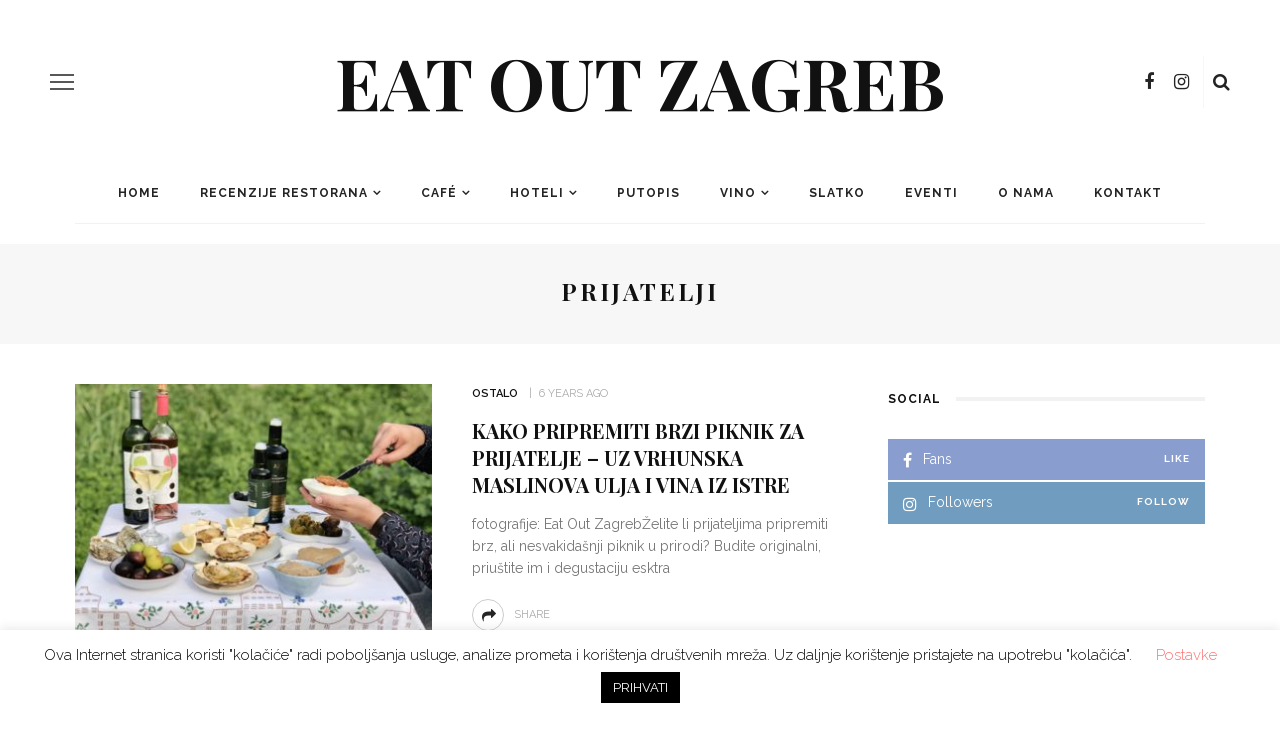

--- FILE ---
content_type: text/html; charset=UTF-8
request_url: https://www.eatoutzagreb.com/tag/prijatelji/
body_size: 12666
content:
<!DOCTYPE html>
<html lang="en-US">
<head>
	<meta charset="UTF-8"/>
	<meta http-equiv="X-UA-Compatible" content="IE=edge">
	<meta name="viewport" content="width=device-width, initial-scale=1.0">
	<link rel="profile" href="http://gmpg.org/xfn/11"/>
	<link rel="pingback" href="https://www.eatoutzagreb.com/xmlrpc.php"/>
	<meta name='robots' content='index, follow, max-image-preview:large, max-snippet:-1, max-video-preview:-1' />

	<!-- This site is optimized with the Yoast SEO plugin v23.7 - https://yoast.com/wordpress/plugins/seo/ -->
	<title>prijatelji Archives - Eat Out Zagreb</title>
	<link rel="canonical" href="https://www.eatoutzagreb.com/tag/prijatelji/" />
	<meta property="og:locale" content="en_US" />
	<meta property="og:type" content="article" />
	<meta property="og:title" content="prijatelji Archives - Eat Out Zagreb" />
	<meta property="og:url" content="https://www.eatoutzagreb.com/tag/prijatelji/" />
	<meta property="og:site_name" content="Eat Out Zagreb" />
	<meta name="twitter:card" content="summary_large_image" />
	<script type="application/ld+json" class="yoast-schema-graph">{"@context":"https://schema.org","@graph":[{"@type":"CollectionPage","@id":"https://www.eatoutzagreb.com/tag/prijatelji/","url":"https://www.eatoutzagreb.com/tag/prijatelji/","name":"prijatelji Archives - Eat Out Zagreb","isPartOf":{"@id":"https://www.eatoutzagreb.com/#website"},"primaryImageOfPage":{"@id":"https://www.eatoutzagreb.com/tag/prijatelji/#primaryimage"},"image":{"@id":"https://www.eatoutzagreb.com/tag/prijatelji/#primaryimage"},"thumbnailUrl":"https://www.eatoutzagreb.com/wp-content/uploads/2019/09/2019-09-03-04.13.50-2.jpg","breadcrumb":{"@id":"https://www.eatoutzagreb.com/tag/prijatelji/#breadcrumb"},"inLanguage":"en-US"},{"@type":"ImageObject","inLanguage":"en-US","@id":"https://www.eatoutzagreb.com/tag/prijatelji/#primaryimage","url":"https://www.eatoutzagreb.com/wp-content/uploads/2019/09/2019-09-03-04.13.50-2.jpg","contentUrl":"https://www.eatoutzagreb.com/wp-content/uploads/2019/09/2019-09-03-04.13.50-2.jpg","width":2100,"height":1459},{"@type":"BreadcrumbList","@id":"https://www.eatoutzagreb.com/tag/prijatelji/#breadcrumb","itemListElement":[{"@type":"ListItem","position":1,"name":"Home","item":"https://www.eatoutzagreb.com/"},{"@type":"ListItem","position":2,"name":"prijatelji"}]},{"@type":"WebSite","@id":"https://www.eatoutzagreb.com/#website","url":"https://www.eatoutzagreb.com/","name":"Eat Out Zagreb","description":"","publisher":{"@id":"https://www.eatoutzagreb.com/#organization"},"potentialAction":[{"@type":"SearchAction","target":{"@type":"EntryPoint","urlTemplate":"https://www.eatoutzagreb.com/?s={search_term_string}"},"query-input":{"@type":"PropertyValueSpecification","valueRequired":true,"valueName":"search_term_string"}}],"inLanguage":"en-US"},{"@type":"Organization","@id":"https://www.eatoutzagreb.com/#organization","name":"Eat Out Zagreb","url":"https://www.eatoutzagreb.com/","logo":{"@type":"ImageObject","inLanguage":"en-US","@id":"https://www.eatoutzagreb.com/#/schema/logo/image/","url":"https://www.eatoutzagreb.com/wp-content/uploads/2019/09/2019-09-12-09.29.49.jpg","contentUrl":"https://www.eatoutzagreb.com/wp-content/uploads/2019/09/2019-09-12-09.29.49.jpg","width":361,"height":361,"caption":"Eat Out Zagreb"},"image":{"@id":"https://www.eatoutzagreb.com/#/schema/logo/image/"},"sameAs":["https://www.facebook.com/eatoutzagreb/","https://www.instagram.com/eatoutzagreb/"]}]}</script>
	<!-- / Yoast SEO plugin. -->


<link rel='dns-prefetch' href='//fonts.googleapis.com' />
<link rel="alternate" type="application/rss+xml" title="Eat Out Zagreb &raquo; Feed" href="https://www.eatoutzagreb.com/feed/" />
<link rel="alternate" type="application/rss+xml" title="Eat Out Zagreb &raquo; Comments Feed" href="https://www.eatoutzagreb.com/comments/feed/" />
<link rel="alternate" type="application/rss+xml" title="Eat Out Zagreb &raquo; prijatelji Tag Feed" href="https://www.eatoutzagreb.com/tag/prijatelji/feed/" />
<script>
window._wpemojiSettings = {"baseUrl":"https:\/\/s.w.org\/images\/core\/emoji\/15.0.3\/72x72\/","ext":".png","svgUrl":"https:\/\/s.w.org\/images\/core\/emoji\/15.0.3\/svg\/","svgExt":".svg","source":{"concatemoji":"https:\/\/www.eatoutzagreb.com\/wp-includes\/js\/wp-emoji-release.min.js?ver=6.6.2"}};
/*! This file is auto-generated */
!function(i,n){var o,s,e;function c(e){try{var t={supportTests:e,timestamp:(new Date).valueOf()};sessionStorage.setItem(o,JSON.stringify(t))}catch(e){}}function p(e,t,n){e.clearRect(0,0,e.canvas.width,e.canvas.height),e.fillText(t,0,0);var t=new Uint32Array(e.getImageData(0,0,e.canvas.width,e.canvas.height).data),r=(e.clearRect(0,0,e.canvas.width,e.canvas.height),e.fillText(n,0,0),new Uint32Array(e.getImageData(0,0,e.canvas.width,e.canvas.height).data));return t.every(function(e,t){return e===r[t]})}function u(e,t,n){switch(t){case"flag":return n(e,"\ud83c\udff3\ufe0f\u200d\u26a7\ufe0f","\ud83c\udff3\ufe0f\u200b\u26a7\ufe0f")?!1:!n(e,"\ud83c\uddfa\ud83c\uddf3","\ud83c\uddfa\u200b\ud83c\uddf3")&&!n(e,"\ud83c\udff4\udb40\udc67\udb40\udc62\udb40\udc65\udb40\udc6e\udb40\udc67\udb40\udc7f","\ud83c\udff4\u200b\udb40\udc67\u200b\udb40\udc62\u200b\udb40\udc65\u200b\udb40\udc6e\u200b\udb40\udc67\u200b\udb40\udc7f");case"emoji":return!n(e,"\ud83d\udc26\u200d\u2b1b","\ud83d\udc26\u200b\u2b1b")}return!1}function f(e,t,n){var r="undefined"!=typeof WorkerGlobalScope&&self instanceof WorkerGlobalScope?new OffscreenCanvas(300,150):i.createElement("canvas"),a=r.getContext("2d",{willReadFrequently:!0}),o=(a.textBaseline="top",a.font="600 32px Arial",{});return e.forEach(function(e){o[e]=t(a,e,n)}),o}function t(e){var t=i.createElement("script");t.src=e,t.defer=!0,i.head.appendChild(t)}"undefined"!=typeof Promise&&(o="wpEmojiSettingsSupports",s=["flag","emoji"],n.supports={everything:!0,everythingExceptFlag:!0},e=new Promise(function(e){i.addEventListener("DOMContentLoaded",e,{once:!0})}),new Promise(function(t){var n=function(){try{var e=JSON.parse(sessionStorage.getItem(o));if("object"==typeof e&&"number"==typeof e.timestamp&&(new Date).valueOf()<e.timestamp+604800&&"object"==typeof e.supportTests)return e.supportTests}catch(e){}return null}();if(!n){if("undefined"!=typeof Worker&&"undefined"!=typeof OffscreenCanvas&&"undefined"!=typeof URL&&URL.createObjectURL&&"undefined"!=typeof Blob)try{var e="postMessage("+f.toString()+"("+[JSON.stringify(s),u.toString(),p.toString()].join(",")+"));",r=new Blob([e],{type:"text/javascript"}),a=new Worker(URL.createObjectURL(r),{name:"wpTestEmojiSupports"});return void(a.onmessage=function(e){c(n=e.data),a.terminate(),t(n)})}catch(e){}c(n=f(s,u,p))}t(n)}).then(function(e){for(var t in e)n.supports[t]=e[t],n.supports.everything=n.supports.everything&&n.supports[t],"flag"!==t&&(n.supports.everythingExceptFlag=n.supports.everythingExceptFlag&&n.supports[t]);n.supports.everythingExceptFlag=n.supports.everythingExceptFlag&&!n.supports.flag,n.DOMReady=!1,n.readyCallback=function(){n.DOMReady=!0}}).then(function(){return e}).then(function(){var e;n.supports.everything||(n.readyCallback(),(e=n.source||{}).concatemoji?t(e.concatemoji):e.wpemoji&&e.twemoji&&(t(e.twemoji),t(e.wpemoji)))}))}((window,document),window._wpemojiSettings);
</script>
<link rel='stylesheet' id='look_ruby_plugin_core_style-css' href='https://www.eatoutzagreb.com/wp-content/plugins/look-ruby-core/assets/core.css?ver=2.2' media='all' />
<link rel='stylesheet' id='google-font-themes-css' href='//fonts.googleapis.com/css?family=Raleway%3A400%2C600%2C700%7CPlayfair+Display%3A700&#038;font-display=swap&#038;ver=6.1' media='all' />
<style id='wp-emoji-styles-inline-css'>

	img.wp-smiley, img.emoji {
		display: inline !important;
		border: none !important;
		box-shadow: none !important;
		height: 1em !important;
		width: 1em !important;
		margin: 0 0.07em !important;
		vertical-align: -0.1em !important;
		background: none !important;
		padding: 0 !important;
	}
</style>
<link rel='stylesheet' id='wp-block-library-css' href='https://www.eatoutzagreb.com/wp-includes/css/dist/block-library/style.min.css?ver=6.6.2' media='all' />
<style id='classic-theme-styles-inline-css'>
/*! This file is auto-generated */
.wp-block-button__link{color:#fff;background-color:#32373c;border-radius:9999px;box-shadow:none;text-decoration:none;padding:calc(.667em + 2px) calc(1.333em + 2px);font-size:1.125em}.wp-block-file__button{background:#32373c;color:#fff;text-decoration:none}
</style>
<style id='global-styles-inline-css'>
:root{--wp--preset--aspect-ratio--square: 1;--wp--preset--aspect-ratio--4-3: 4/3;--wp--preset--aspect-ratio--3-4: 3/4;--wp--preset--aspect-ratio--3-2: 3/2;--wp--preset--aspect-ratio--2-3: 2/3;--wp--preset--aspect-ratio--16-9: 16/9;--wp--preset--aspect-ratio--9-16: 9/16;--wp--preset--color--black: #000000;--wp--preset--color--cyan-bluish-gray: #abb8c3;--wp--preset--color--white: #ffffff;--wp--preset--color--pale-pink: #f78da7;--wp--preset--color--vivid-red: #cf2e2e;--wp--preset--color--luminous-vivid-orange: #ff6900;--wp--preset--color--luminous-vivid-amber: #fcb900;--wp--preset--color--light-green-cyan: #7bdcb5;--wp--preset--color--vivid-green-cyan: #00d084;--wp--preset--color--pale-cyan-blue: #8ed1fc;--wp--preset--color--vivid-cyan-blue: #0693e3;--wp--preset--color--vivid-purple: #9b51e0;--wp--preset--gradient--vivid-cyan-blue-to-vivid-purple: linear-gradient(135deg,rgba(6,147,227,1) 0%,rgb(155,81,224) 100%);--wp--preset--gradient--light-green-cyan-to-vivid-green-cyan: linear-gradient(135deg,rgb(122,220,180) 0%,rgb(0,208,130) 100%);--wp--preset--gradient--luminous-vivid-amber-to-luminous-vivid-orange: linear-gradient(135deg,rgba(252,185,0,1) 0%,rgba(255,105,0,1) 100%);--wp--preset--gradient--luminous-vivid-orange-to-vivid-red: linear-gradient(135deg,rgba(255,105,0,1) 0%,rgb(207,46,46) 100%);--wp--preset--gradient--very-light-gray-to-cyan-bluish-gray: linear-gradient(135deg,rgb(238,238,238) 0%,rgb(169,184,195) 100%);--wp--preset--gradient--cool-to-warm-spectrum: linear-gradient(135deg,rgb(74,234,220) 0%,rgb(151,120,209) 20%,rgb(207,42,186) 40%,rgb(238,44,130) 60%,rgb(251,105,98) 80%,rgb(254,248,76) 100%);--wp--preset--gradient--blush-light-purple: linear-gradient(135deg,rgb(255,206,236) 0%,rgb(152,150,240) 100%);--wp--preset--gradient--blush-bordeaux: linear-gradient(135deg,rgb(254,205,165) 0%,rgb(254,45,45) 50%,rgb(107,0,62) 100%);--wp--preset--gradient--luminous-dusk: linear-gradient(135deg,rgb(255,203,112) 0%,rgb(199,81,192) 50%,rgb(65,88,208) 100%);--wp--preset--gradient--pale-ocean: linear-gradient(135deg,rgb(255,245,203) 0%,rgb(182,227,212) 50%,rgb(51,167,181) 100%);--wp--preset--gradient--electric-grass: linear-gradient(135deg,rgb(202,248,128) 0%,rgb(113,206,126) 100%);--wp--preset--gradient--midnight: linear-gradient(135deg,rgb(2,3,129) 0%,rgb(40,116,252) 100%);--wp--preset--font-size--small: 13px;--wp--preset--font-size--medium: 20px;--wp--preset--font-size--large: 36px;--wp--preset--font-size--x-large: 42px;--wp--preset--spacing--20: 0.44rem;--wp--preset--spacing--30: 0.67rem;--wp--preset--spacing--40: 1rem;--wp--preset--spacing--50: 1.5rem;--wp--preset--spacing--60: 2.25rem;--wp--preset--spacing--70: 3.38rem;--wp--preset--spacing--80: 5.06rem;--wp--preset--shadow--natural: 6px 6px 9px rgba(0, 0, 0, 0.2);--wp--preset--shadow--deep: 12px 12px 50px rgba(0, 0, 0, 0.4);--wp--preset--shadow--sharp: 6px 6px 0px rgba(0, 0, 0, 0.2);--wp--preset--shadow--outlined: 6px 6px 0px -3px rgba(255, 255, 255, 1), 6px 6px rgba(0, 0, 0, 1);--wp--preset--shadow--crisp: 6px 6px 0px rgba(0, 0, 0, 1);}:where(.is-layout-flex){gap: 0.5em;}:where(.is-layout-grid){gap: 0.5em;}body .is-layout-flex{display: flex;}.is-layout-flex{flex-wrap: wrap;align-items: center;}.is-layout-flex > :is(*, div){margin: 0;}body .is-layout-grid{display: grid;}.is-layout-grid > :is(*, div){margin: 0;}:where(.wp-block-columns.is-layout-flex){gap: 2em;}:where(.wp-block-columns.is-layout-grid){gap: 2em;}:where(.wp-block-post-template.is-layout-flex){gap: 1.25em;}:where(.wp-block-post-template.is-layout-grid){gap: 1.25em;}.has-black-color{color: var(--wp--preset--color--black) !important;}.has-cyan-bluish-gray-color{color: var(--wp--preset--color--cyan-bluish-gray) !important;}.has-white-color{color: var(--wp--preset--color--white) !important;}.has-pale-pink-color{color: var(--wp--preset--color--pale-pink) !important;}.has-vivid-red-color{color: var(--wp--preset--color--vivid-red) !important;}.has-luminous-vivid-orange-color{color: var(--wp--preset--color--luminous-vivid-orange) !important;}.has-luminous-vivid-amber-color{color: var(--wp--preset--color--luminous-vivid-amber) !important;}.has-light-green-cyan-color{color: var(--wp--preset--color--light-green-cyan) !important;}.has-vivid-green-cyan-color{color: var(--wp--preset--color--vivid-green-cyan) !important;}.has-pale-cyan-blue-color{color: var(--wp--preset--color--pale-cyan-blue) !important;}.has-vivid-cyan-blue-color{color: var(--wp--preset--color--vivid-cyan-blue) !important;}.has-vivid-purple-color{color: var(--wp--preset--color--vivid-purple) !important;}.has-black-background-color{background-color: var(--wp--preset--color--black) !important;}.has-cyan-bluish-gray-background-color{background-color: var(--wp--preset--color--cyan-bluish-gray) !important;}.has-white-background-color{background-color: var(--wp--preset--color--white) !important;}.has-pale-pink-background-color{background-color: var(--wp--preset--color--pale-pink) !important;}.has-vivid-red-background-color{background-color: var(--wp--preset--color--vivid-red) !important;}.has-luminous-vivid-orange-background-color{background-color: var(--wp--preset--color--luminous-vivid-orange) !important;}.has-luminous-vivid-amber-background-color{background-color: var(--wp--preset--color--luminous-vivid-amber) !important;}.has-light-green-cyan-background-color{background-color: var(--wp--preset--color--light-green-cyan) !important;}.has-vivid-green-cyan-background-color{background-color: var(--wp--preset--color--vivid-green-cyan) !important;}.has-pale-cyan-blue-background-color{background-color: var(--wp--preset--color--pale-cyan-blue) !important;}.has-vivid-cyan-blue-background-color{background-color: var(--wp--preset--color--vivid-cyan-blue) !important;}.has-vivid-purple-background-color{background-color: var(--wp--preset--color--vivid-purple) !important;}.has-black-border-color{border-color: var(--wp--preset--color--black) !important;}.has-cyan-bluish-gray-border-color{border-color: var(--wp--preset--color--cyan-bluish-gray) !important;}.has-white-border-color{border-color: var(--wp--preset--color--white) !important;}.has-pale-pink-border-color{border-color: var(--wp--preset--color--pale-pink) !important;}.has-vivid-red-border-color{border-color: var(--wp--preset--color--vivid-red) !important;}.has-luminous-vivid-orange-border-color{border-color: var(--wp--preset--color--luminous-vivid-orange) !important;}.has-luminous-vivid-amber-border-color{border-color: var(--wp--preset--color--luminous-vivid-amber) !important;}.has-light-green-cyan-border-color{border-color: var(--wp--preset--color--light-green-cyan) !important;}.has-vivid-green-cyan-border-color{border-color: var(--wp--preset--color--vivid-green-cyan) !important;}.has-pale-cyan-blue-border-color{border-color: var(--wp--preset--color--pale-cyan-blue) !important;}.has-vivid-cyan-blue-border-color{border-color: var(--wp--preset--color--vivid-cyan-blue) !important;}.has-vivid-purple-border-color{border-color: var(--wp--preset--color--vivid-purple) !important;}.has-vivid-cyan-blue-to-vivid-purple-gradient-background{background: var(--wp--preset--gradient--vivid-cyan-blue-to-vivid-purple) !important;}.has-light-green-cyan-to-vivid-green-cyan-gradient-background{background: var(--wp--preset--gradient--light-green-cyan-to-vivid-green-cyan) !important;}.has-luminous-vivid-amber-to-luminous-vivid-orange-gradient-background{background: var(--wp--preset--gradient--luminous-vivid-amber-to-luminous-vivid-orange) !important;}.has-luminous-vivid-orange-to-vivid-red-gradient-background{background: var(--wp--preset--gradient--luminous-vivid-orange-to-vivid-red) !important;}.has-very-light-gray-to-cyan-bluish-gray-gradient-background{background: var(--wp--preset--gradient--very-light-gray-to-cyan-bluish-gray) !important;}.has-cool-to-warm-spectrum-gradient-background{background: var(--wp--preset--gradient--cool-to-warm-spectrum) !important;}.has-blush-light-purple-gradient-background{background: var(--wp--preset--gradient--blush-light-purple) !important;}.has-blush-bordeaux-gradient-background{background: var(--wp--preset--gradient--blush-bordeaux) !important;}.has-luminous-dusk-gradient-background{background: var(--wp--preset--gradient--luminous-dusk) !important;}.has-pale-ocean-gradient-background{background: var(--wp--preset--gradient--pale-ocean) !important;}.has-electric-grass-gradient-background{background: var(--wp--preset--gradient--electric-grass) !important;}.has-midnight-gradient-background{background: var(--wp--preset--gradient--midnight) !important;}.has-small-font-size{font-size: var(--wp--preset--font-size--small) !important;}.has-medium-font-size{font-size: var(--wp--preset--font-size--medium) !important;}.has-large-font-size{font-size: var(--wp--preset--font-size--large) !important;}.has-x-large-font-size{font-size: var(--wp--preset--font-size--x-large) !important;}
:where(.wp-block-post-template.is-layout-flex){gap: 1.25em;}:where(.wp-block-post-template.is-layout-grid){gap: 1.25em;}
:where(.wp-block-columns.is-layout-flex){gap: 2em;}:where(.wp-block-columns.is-layout-grid){gap: 2em;}
:root :where(.wp-block-pullquote){font-size: 1.5em;line-height: 1.6;}
</style>
<link rel='stylesheet' id='contact-form-7-css' href='https://www.eatoutzagreb.com/wp-content/plugins/contact-form-7/includes/css/styles.css?ver=5.9.8' media='all' />
<link rel='stylesheet' id='cookie-law-info-css' href='https://www.eatoutzagreb.com/wp-content/plugins/cookie-law-info/legacy/public/css/cookie-law-info-public.css?ver=3.2.7' media='all' />
<link rel='stylesheet' id='cookie-law-info-gdpr-css' href='https://www.eatoutzagreb.com/wp-content/plugins/cookie-law-info/legacy/public/css/cookie-law-info-gdpr.css?ver=3.2.7' media='all' />
<link rel='stylesheet' id='look_ruby_external_style-css' href='https://www.eatoutzagreb.com/wp-content/themes/look/assets/external/external-style.css?ver=6.1' media='all' />
<link rel='stylesheet' id='look_ruby_main_style-css' href='https://www.eatoutzagreb.com/wp-content/themes/look/assets/css/theme-style.css?ver=6.1' media='all' />
<link rel='stylesheet' id='look_ruby_responsive_style-css' href='https://www.eatoutzagreb.com/wp-content/themes/look/assets/css/theme-responsive.css?ver=6.1' media='all' />
<style id='look_ruby_responsive_style-inline-css'>
h1, h2, h3, h4, h5, h6, .h3, .h5,.post-counter, .logo-text, .banner-content-wrap, .post-review-score,.woocommerce .price, blockquote{ font-family :Playfair Display;font-weight :700;}input, textarea, h3.comment-reply-title, .comment-title h3,.counter-element-right, .pagination-wrap{ font-family :Raleway;}.post-title.is-big-title{ font-size: 26px; }.post-title.is-medium-title{ font-size: 20px; }.post-title.is-small-title, .post-title.is-mini-title{ font-size: 15px; }.single .post-title.single-title{ font-size: 32px; }.post-excerpt { font-size: 14px; }.entry { line-height:24px;}.main-nav-inner > li > a , .header-style-2 .nav-search-outer {line-height: 60px;height: 60px;}.header-style-2 .logo-image img {max-height: 60px;height: 60px;}.post-review-score, .score-bar { background-color: #ff7171;}.entry a {
    color: #FFC30B !important;
}
</style>
<link rel='stylesheet' id='look_ruby_default_style-css' href='https://www.eatoutzagreb.com/wp-content/themes/look/style.css?ver=6.1' media='all' />
<link rel='stylesheet' id='redux-google-fonts-look_ruby_theme_options-css' href='https://fonts.googleapis.com/css?family=Raleway%3A100%2C200%2C300%2C400%2C500%2C600%2C700%2C800%2C900%2C100italic%2C200italic%2C300italic%2C400italic%2C500italic%2C600italic%2C700italic%2C800italic%2C900italic%7CPlayfair+Display%3A400%2C700%2C900%2C400italic%2C700italic%2C900italic&#038;subset=latin&#038;ver=1725351466' media='all' />
<script src="https://www.eatoutzagreb.com/wp-includes/js/jquery/jquery.min.js?ver=3.7.1" id="jquery-core-js"></script>
<script src="https://www.eatoutzagreb.com/wp-includes/js/jquery/jquery-migrate.min.js?ver=3.4.1" id="jquery-migrate-js"></script>
<script id="cookie-law-info-js-extra">
var Cli_Data = {"nn_cookie_ids":[],"cookielist":[],"non_necessary_cookies":[],"ccpaEnabled":"","ccpaRegionBased":"","ccpaBarEnabled":"","strictlyEnabled":["necessary","obligatoire"],"ccpaType":"gdpr","js_blocking":"","custom_integration":"","triggerDomRefresh":"","secure_cookies":""};
var cli_cookiebar_settings = {"animate_speed_hide":"500","animate_speed_show":"500","background":"#FFF","border":"#b1a6a6c2","border_on":"","button_1_button_colour":"#000","button_1_button_hover":"#000000","button_1_link_colour":"#fff","button_1_as_button":"1","button_1_new_win":"","button_2_button_colour":"#333","button_2_button_hover":"#292929","button_2_link_colour":"#444","button_2_as_button":"","button_2_hidebar":"","button_3_button_colour":"#000","button_3_button_hover":"#000000","button_3_link_colour":"#fff","button_3_as_button":"1","button_3_new_win":"","button_4_button_colour":"#000","button_4_button_hover":"#000000","button_4_link_colour":"#ff7171","button_4_as_button":"","button_7_button_colour":"#61a229","button_7_button_hover":"#4e8221","button_7_link_colour":"#fff","button_7_as_button":"1","button_7_new_win":"","font_family":"inherit","header_fix":"","notify_animate_hide":"1","notify_animate_show":"","notify_div_id":"#cookie-law-info-bar","notify_position_horizontal":"right","notify_position_vertical":"bottom","scroll_close":"","scroll_close_reload":"","accept_close_reload":"","reject_close_reload":"","showagain_tab":"","showagain_background":"#fff","showagain_border":"#000","showagain_div_id":"#cookie-law-info-again","showagain_x_position":"100px","text":"#000","show_once_yn":"","show_once":"10000","logging_on":"","as_popup":"","popup_overlay":"1","bar_heading_text":"","cookie_bar_as":"banner","popup_showagain_position":"bottom-right","widget_position":"left"};
var log_object = {"ajax_url":"https:\/\/www.eatoutzagreb.com\/wp-admin\/admin-ajax.php"};
</script>
<script src="https://www.eatoutzagreb.com/wp-content/plugins/cookie-law-info/legacy/public/js/cookie-law-info-public.js?ver=3.2.7" id="cookie-law-info-js"></script>
<!--[if lt IE 9]>
<script src="https://www.eatoutzagreb.com/wp-content/themes/look/assets/external/html5.js?ver=3.7.3" id="html5-js"></script>
<![endif]-->
<link rel="https://api.w.org/" href="https://www.eatoutzagreb.com/wp-json/" /><link rel="alternate" title="JSON" type="application/json" href="https://www.eatoutzagreb.com/wp-json/wp/v2/tags/230" /><link rel="EditURI" type="application/rsd+xml" title="RSD" href="https://www.eatoutzagreb.com/xmlrpc.php?rsd" />
<meta name="generator" content="WordPress 6.6.2" />

		<!-- GA Google Analytics @ https://m0n.co/ga -->
		<script async src="https://www.googletagmanager.com/gtag/js?id=G-XZBH61Y8W3"></script>
		<script>
			window.dataLayer = window.dataLayer || [];
			function gtag(){dataLayer.push(arguments);}
			gtag('js', new Date());
			gtag('config', 'G-XZBH61Y8W3');
		</script>

	<style type="text/css" title="dynamic-css" class="options-output">.header-banner-wrap{background-color:#fff;background-repeat:repeat;background-size:inherit;background-attachment:fixed;background-position:center center;}.footer-inner{background-color:#111;background-repeat:no-repeat;background-size:cover;background-attachment:fixed;background-position:center center;}body{font-family:Raleway;line-height:24px;font-weight:400;font-style:normal;color:#242424;font-size:16px;}.post-title,.product_title,.widget_recent_entries li{font-family:"Playfair Display";text-transform:uppercase;font-weight:700;font-style:normal;color:#111;}.post-cat-info{font-family:Raleway;text-transform:uppercase;font-weight:600;font-style:normal;color:#111;font-size:11px;}.post-meta-info,.share-bar-total,.block-view-more,.single-tag-wrap,.author-job,.nav-arrow,.comment-metadata time,.comment-list .reply,.edit-link{font-family:Raleway;text-transform:uppercase;font-weight:400;font-style:normal;color:#aaaaaa;font-size:11px;}.main-nav-wrap,.off-canvas-nav-wrap{font-family:Raleway;text-transform:uppercase;letter-spacing:1px;font-weight:700;font-style:normal;font-size:12px;}.top-bar-menu{font-family:Raleway;text-transform:capitalize;font-weight:400;font-style:normal;font-size:13px;}.block-title,.widget-title,section.products > h2{font-family:Raleway;text-transform:uppercase;letter-spacing:1px;font-weight:700;font-style:normal;color:#111;font-size:12px;}</style></head>
<body class="archive tag tag-prijatelji tag-230 ruby-body is-full-width is-sticky-nav is-smart-sticky is-site-smooth-display is-social-tooltip">
<div class="off-canvas-wrap is-dark-text">
	<div class="off-canvas-inner">

		<a href="#" id="ruby-off-canvas-close-btn"><i class="ruby-close-btn" aria-hidden="true"></i></a>

												<div class="social-link-info clearfix off-canvas-social-wrap"><a class="color-facebook" title="Facebook" href="https://www.facebook.com/eatoutzagreb" target="_blank"><i class="fa fa-facebook"></i></a><a class="color-instagram" title="Instagram" href="https://www.instagram.com/eatoutzagreb" target="_blank"><i class="fa fa-instagram"></i></a></div>					
		<div id="off-canvas-navigation" class="off-canvas-nav-wrap">
			<ul id="menu-main-menu" class="off-canvas-nav-inner"><li id="menu-item-2697" class="menu-item menu-item-type-post_type menu-item-object-page menu-item-home menu-item-2697"><a href="https://www.eatoutzagreb.com/">Home</a></li>
<li id="menu-item-2706" class="menu-item menu-item-type-taxonomy menu-item-object-category menu-item-has-children menu-item-2706 is-category-2"><a href="https://www.eatoutzagreb.com/category/recenzije-restorani/">Recenzije restorana</a>
<ul class="sub-menu">
	<li id="menu-item-2716" class="menu-item menu-item-type-taxonomy menu-item-object-category menu-item-2716 is-category-25"><a href="https://www.eatoutzagreb.com/category/recenzije-restorani/zagreb/">Zagreb</a></li>
	<li id="menu-item-2714" class="menu-item menu-item-type-taxonomy menu-item-object-category menu-item-2714 is-category-26"><a href="https://www.eatoutzagreb.com/category/recenzije-restorani/hrvatska/">Hrvatska</a></li>
	<li id="menu-item-2715" class="menu-item menu-item-type-taxonomy menu-item-object-category menu-item-2715 is-category-27"><a href="https://www.eatoutzagreb.com/category/recenzije-restorani/svijet/">Svijet</a></li>
</ul>
</li>
<li id="menu-item-2707" class="menu-item menu-item-type-taxonomy menu-item-object-category menu-item-has-children menu-item-2707 is-category-6"><a href="https://www.eatoutzagreb.com/category/cafe/">Café</a>
<ul class="sub-menu">
	<li id="menu-item-2720" class="menu-item menu-item-type-taxonomy menu-item-object-category menu-item-2720 is-category-28"><a href="https://www.eatoutzagreb.com/category/cafe/zagreb-caffe-bar/">Zagreb</a></li>
	<li id="menu-item-2718" class="menu-item menu-item-type-taxonomy menu-item-object-category menu-item-2718 is-category-29"><a href="https://www.eatoutzagreb.com/category/cafe/hrvatska-caffe-bar/">Hrvatska</a></li>
	<li id="menu-item-2719" class="menu-item menu-item-type-taxonomy menu-item-object-category menu-item-2719 is-category-30"><a href="https://www.eatoutzagreb.com/category/cafe/svijet-caffe-bar/">Svijet</a></li>
</ul>
</li>
<li id="menu-item-2708" class="menu-item menu-item-type-taxonomy menu-item-object-category menu-item-has-children menu-item-2708 is-category-3"><a href="https://www.eatoutzagreb.com/category/hoteli/">Hoteli</a>
<ul class="sub-menu">
	<li id="menu-item-2723" class="menu-item menu-item-type-taxonomy menu-item-object-category menu-item-2723 is-category-31"><a href="https://www.eatoutzagreb.com/category/hoteli/zagreb-hoteli/">Zagreb</a></li>
	<li id="menu-item-2721" class="menu-item menu-item-type-taxonomy menu-item-object-category menu-item-2721 is-category-32"><a href="https://www.eatoutzagreb.com/category/hoteli/hrvatska-hoteli/">Hrvatska</a></li>
	<li id="menu-item-2722" class="menu-item menu-item-type-taxonomy menu-item-object-category menu-item-2722 is-category-33"><a href="https://www.eatoutzagreb.com/category/hoteli/svijet-hoteli/">Svijet</a></li>
</ul>
</li>
<li id="menu-item-20548" class="menu-item menu-item-type-taxonomy menu-item-object-category menu-item-20548 is-category-1959"><a href="https://www.eatoutzagreb.com/category/putopis/">Putopis</a></li>
<li id="menu-item-2709" class="menu-item menu-item-type-taxonomy menu-item-object-category menu-item-has-children menu-item-2709 is-category-4"><a href="https://www.eatoutzagreb.com/category/vino/">Vino</a>
<ul class="sub-menu">
	<li id="menu-item-2726" class="menu-item menu-item-type-taxonomy menu-item-object-category menu-item-2726 is-category-36"><a href="https://www.eatoutzagreb.com/category/vino/domace/">Domaće</a></li>
	<li id="menu-item-2727" class="menu-item menu-item-type-taxonomy menu-item-object-category menu-item-2727 is-category-37"><a href="https://www.eatoutzagreb.com/category/vino/inozemno-vino/">Inozemno</a></li>
</ul>
</li>
<li id="menu-item-4779" class="menu-item menu-item-type-taxonomy menu-item-object-category menu-item-4779 is-category-553"><a href="https://www.eatoutzagreb.com/category/slatko/">Slatko</a></li>
<li id="menu-item-4778" class="menu-item menu-item-type-taxonomy menu-item-object-category menu-item-4778 is-category-554"><a href="https://www.eatoutzagreb.com/category/eventi/">Eventi</a></li>
<li id="menu-item-2737" class="menu-item menu-item-type-post_type menu-item-object-page menu-item-2737"><a href="https://www.eatoutzagreb.com/o-nama/">O nama</a></li>
<li id="menu-item-2712" class="menu-item menu-item-type-post_type menu-item-object-page menu-item-2712"><a href="https://www.eatoutzagreb.com/kontakt/">Kontakt</a></li>
</ul>		</div>

					<div class="off-canvas-widget-section-wrap sidebar-wrap">
				<div class="sidebar-inner">
											<section id="search-3" class="widget widget_search"><form  method="get" action="https://www.eatoutzagreb.com/">
	<div class="ruby-search">
		<span class="ruby-search-input"><input type="text" class="field" placeholder="Search and hit enter" value="" name="s" title="Search for:"/></span>
		<span class="ruby-search-submit"><input type="submit" value="" /><i class="fa-rb fa-search"></i></span>
	</div>
</form>
</section><section id="categories-3" class="widget widget_categories"><div class="widget-title block-title"><h3>Categories</h3></div>
			<ul>
					<li class="cat-item cat-item-6"><a href="https://www.eatoutzagreb.com/category/cafe/">Café</a>
</li>
	<li class="cat-item cat-item-36"><a href="https://www.eatoutzagreb.com/category/vino/domace/">Domaće</a>
</li>
	<li class="cat-item cat-item-34"><a href="https://www.eatoutzagreb.com/category/pivo/domaca/">Domaće</a>
</li>
	<li class="cat-item cat-item-804"><a href="https://www.eatoutzagreb.com/category/dostava/">Dostava</a>
</li>
	<li class="cat-item cat-item-554"><a href="https://www.eatoutzagreb.com/category/eventi/">Eventi</a>
</li>
	<li class="cat-item cat-item-3"><a href="https://www.eatoutzagreb.com/category/hoteli/">Hoteli</a>
</li>
	<li class="cat-item cat-item-29"><a href="https://www.eatoutzagreb.com/category/cafe/hrvatska-caffe-bar/">Hrvatska</a>
</li>
	<li class="cat-item cat-item-26"><a href="https://www.eatoutzagreb.com/category/recenzije-restorani/hrvatska/">Hrvatska</a>
</li>
	<li class="cat-item cat-item-32"><a href="https://www.eatoutzagreb.com/category/hoteli/hrvatska-hoteli/">Hrvatska</a>
</li>
	<li class="cat-item cat-item-35"><a href="https://www.eatoutzagreb.com/category/pivo/inozemno/">Inozemno</a>
</li>
	<li class="cat-item cat-item-37"><a href="https://www.eatoutzagreb.com/category/vino/inozemno-vino/">Inozemno</a>
</li>
	<li class="cat-item cat-item-24"><a href="https://www.eatoutzagreb.com/category/ostalo/">Ostalo</a>
</li>
	<li class="cat-item cat-item-5"><a href="https://www.eatoutzagreb.com/category/pivo/">Pivo</a>
</li>
	<li class="cat-item cat-item-1959"><a href="https://www.eatoutzagreb.com/category/putopis/">Putopis</a>
</li>
	<li class="cat-item cat-item-2"><a href="https://www.eatoutzagreb.com/category/recenzije-restorani/">Recenzije restorana</a>
</li>
	<li class="cat-item cat-item-553"><a href="https://www.eatoutzagreb.com/category/slatko/">Slatko</a>
</li>
	<li class="cat-item cat-item-30"><a href="https://www.eatoutzagreb.com/category/cafe/svijet-caffe-bar/">Svijet</a>
</li>
	<li class="cat-item cat-item-27"><a href="https://www.eatoutzagreb.com/category/recenzije-restorani/svijet/">Svijet</a>
</li>
	<li class="cat-item cat-item-4"><a href="https://www.eatoutzagreb.com/category/vino/">Vino</a>
</li>
	<li class="cat-item cat-item-28"><a href="https://www.eatoutzagreb.com/category/cafe/zagreb-caffe-bar/">Zagreb</a>
</li>
	<li class="cat-item cat-item-25"><a href="https://www.eatoutzagreb.com/category/recenzije-restorani/zagreb/">Zagreb</a>
</li>
	<li class="cat-item cat-item-31"><a href="https://www.eatoutzagreb.com/category/hoteli/zagreb-hoteli/">Zagreb</a>
</li>
			</ul>

			</section>									</div>
			</div>
			</div>
</div><div class="main-site-outer">
	<div class="header-outer header-style-1">
	<div class="top-bar-wrap clearfix">
	<div class="ruby-container">
		<div class="top-bar-inner clearfix">
			<div class="top-bar-menu">
						</div>
			<div class="top-bar-right">
															</div>
		</div>
	</div>
</div>
	
				<div class="header-wrap">
			
<div class="header-banner-wrap clearfix">
			<div class="off-canvas-btn-wrap">
	<div class="off-canvas-btn">
		<a href="#" class="ruby-trigger" title="off canvas button">
			<span class="icon-wrap"></span>
		</a>
	</div>
</div>
		<div class="header-social-wrap">
			<div class="social-link-info clearfix header-social-inner"><a class="color-facebook" title="Facebook" href="https://www.facebook.com/eatoutzagreb" target="_blank"><i class="fa fa-facebook"></i></a><a class="color-instagram" title="Instagram" href="https://www.instagram.com/eatoutzagreb" target="_blank"><i class="fa fa-instagram"></i></a></div>				<div class="banner-search-wrap">
<a href="#" id="ruby-banner-search" data-mfp-src="#ruby-banner-search-form" data-effect="mpf-ruby-effect" title="search" class="banner-search-icon">
	<i class="fa-rb fa-search"></i>
</a>
</div>	</div>
	<div class="header-logo-wrap"  itemscope  itemtype="https://schema.org/Organization" ><div class="logo-text-wrap"><strong class="logo-text"><a href="https://www.eatoutzagreb.com/">Eat Out Zagreb</a></strong></div></div></div>
<div class="header-nav-wrap clearfix">
	<div class="header-nav-inner">
		<div class="ruby-container">
			<div class="header-nav-holder clearfix">
				<div class="off-canvas-btn-wrap">
	<div class="off-canvas-btn">
		<a href="#" class="ruby-trigger" title="off canvas button">
			<span class="icon-wrap"></span>
		</a>
	</div>
</div>
				<nav id="navigation" class="main-nav-wrap"  role="navigation"  itemscope  itemtype="https://schema.org/SiteNavigationElement" >
					<ul id="main-navigation" class="main-nav-inner"><li class="menu-item menu-item-type-post_type menu-item-object-page menu-item-home menu-item-2697"><a href="https://www.eatoutzagreb.com/">Home</a></li><li class="menu-item menu-item-type-taxonomy menu-item-object-category menu-item-has-children menu-item-2706 is-category-2"><a href="https://www.eatoutzagreb.com/category/recenzije-restorani/">Recenzije restorana</a><div class="sub-menu-wrap is-sub-menu"><ul class="sub-menu-inner">	<li class="menu-item menu-item-type-taxonomy menu-item-object-category menu-item-2716 is-category-25"><a href="https://www.eatoutzagreb.com/category/recenzije-restorani/zagreb/">Zagreb</a></li>	<li class="menu-item menu-item-type-taxonomy menu-item-object-category menu-item-2714 is-category-26"><a href="https://www.eatoutzagreb.com/category/recenzije-restorani/hrvatska/">Hrvatska</a></li>	<li class="menu-item menu-item-type-taxonomy menu-item-object-category menu-item-2715 is-category-27"><a href="https://www.eatoutzagreb.com/category/recenzije-restorani/svijet/">Svijet</a></li></ul></div></li><li class="menu-item menu-item-type-taxonomy menu-item-object-category menu-item-has-children menu-item-2707 is-category-6"><a href="https://www.eatoutzagreb.com/category/cafe/">Café</a><div class="sub-menu-wrap is-sub-menu"><ul class="sub-menu-inner">	<li class="menu-item menu-item-type-taxonomy menu-item-object-category menu-item-2720 is-category-28"><a href="https://www.eatoutzagreb.com/category/cafe/zagreb-caffe-bar/">Zagreb</a></li>	<li class="menu-item menu-item-type-taxonomy menu-item-object-category menu-item-2718 is-category-29"><a href="https://www.eatoutzagreb.com/category/cafe/hrvatska-caffe-bar/">Hrvatska</a></li>	<li class="menu-item menu-item-type-taxonomy menu-item-object-category menu-item-2719 is-category-30"><a href="https://www.eatoutzagreb.com/category/cafe/svijet-caffe-bar/">Svijet</a></li></ul></div></li><li class="menu-item menu-item-type-taxonomy menu-item-object-category menu-item-has-children menu-item-2708 is-category-3"><a href="https://www.eatoutzagreb.com/category/hoteli/">Hoteli</a><div class="sub-menu-wrap is-sub-menu"><ul class="sub-menu-inner">	<li class="menu-item menu-item-type-taxonomy menu-item-object-category menu-item-2723 is-category-31"><a href="https://www.eatoutzagreb.com/category/hoteli/zagreb-hoteli/">Zagreb</a></li>	<li class="menu-item menu-item-type-taxonomy menu-item-object-category menu-item-2721 is-category-32"><a href="https://www.eatoutzagreb.com/category/hoteli/hrvatska-hoteli/">Hrvatska</a></li>	<li class="menu-item menu-item-type-taxonomy menu-item-object-category menu-item-2722 is-category-33"><a href="https://www.eatoutzagreb.com/category/hoteli/svijet-hoteli/">Svijet</a></li></ul></div></li><li class="menu-item menu-item-type-taxonomy menu-item-object-category menu-item-20548 is-category-1959"><a href="https://www.eatoutzagreb.com/category/putopis/">Putopis</a></li><li class="menu-item menu-item-type-taxonomy menu-item-object-category menu-item-has-children menu-item-2709 is-category-4"><a href="https://www.eatoutzagreb.com/category/vino/">Vino</a><div class="sub-menu-wrap is-sub-menu"><ul class="sub-menu-inner">	<li class="menu-item menu-item-type-taxonomy menu-item-object-category menu-item-2726 is-category-36"><a href="https://www.eatoutzagreb.com/category/vino/domace/">Domaće</a></li>	<li class="menu-item menu-item-type-taxonomy menu-item-object-category menu-item-2727 is-category-37"><a href="https://www.eatoutzagreb.com/category/vino/inozemno-vino/">Inozemno</a></li></ul></div></li><li class="menu-item menu-item-type-taxonomy menu-item-object-category menu-item-4779 is-category-553"><a href="https://www.eatoutzagreb.com/category/slatko/">Slatko</a></li><li class="menu-item menu-item-type-taxonomy menu-item-object-category menu-item-4778 is-category-554"><a href="https://www.eatoutzagreb.com/category/eventi/">Eventi</a></li><li class="menu-item menu-item-type-post_type menu-item-object-page menu-item-2737"><a href="https://www.eatoutzagreb.com/o-nama/">O nama</a></li><li class="menu-item menu-item-type-post_type menu-item-object-page menu-item-2712"><a href="https://www.eatoutzagreb.com/kontakt/">Kontakt</a></li></ul>				</nav>
				<div class="header-logo-mobile-wrap"><div class="logo-text-mobile-wrap"><strong class="logo-text"><a href="https://www.eatoutzagreb.com/">Eat Out Zagreb</a></strong></div></div>				<div class="nav-search-wrap">
	<a href="#" id="ruby-nav-search" data-mfp-src="#ruby-banner-search-form" data-effect="mpf-ruby-effect" title="search" class="banner-search-icon">
		<i class="fa-rb fa-search"></i>
	</a>
</div>			</div>
		</div>
	</div>
</div>
		</div>
		
	
	<div id="ruby-banner-search-form" class="banner-search-form-wrap mfp-hide mfp-animation">
		<div class="banner-search-form-inner">
			<form  method="get" action="https://www.eatoutzagreb.com/">
	<div class="ruby-search">
		<span class="ruby-search-input"><input type="text" class="field" placeholder="Search and hit enter" value="" name="s" title="Search for:"/></span>
		<span class="ruby-search-submit"><input type="submit" value="" /><i class="fa-rb fa-search"></i></span>
	</div>
</form>
		</div>
	</div>

</div>
	<div class="main-site-wrap">
		<div class="main-site-mask"></div>
		<div id="ruby-site-content" class="main-site-content-wrap clearfix">

<div class="archive-page-header"><div class="archive-title-wrap"><h1 class="archive-title post-title">prijatelji</h1></div></div><div class="ruby-page-wrap ruby-section row blog-wrap is-layout_list no-big-first is-sidebar-right ruby-container"><div class="ruby-content-wrap blog-inner col-sm-8 col-xs-12 content-with-sidebar clearfix"><div class="blog-listing-wrap"><div class="blog-content-wrap row"><article itemscope itemtype="https://schema.org/Article" class="post-wrap post-list row row-eq-height ruby-animated-image ruby-fade post-3743 post type-post status-publish format-standard has-post-thumbnail hentry category-ostalo tag-druzenje tag-hrvatska tag-istra tag-jakobove tag-kapice tag-lakovic tag-maslinovo tag-piknik tag-pilato tag-prijatelji tag-riba tag-skoljke tag-tuna tag-ulje tag-vino tag-vizinada tag-zagreb">
			<div class="is-left-col col-sm-6 col-xs-4">
			<div class="post-thumb-outer">
				<div class=" post-thumb is-image ruby-holder"><a href="https://www.eatoutzagreb.com/ostalo/kako-pripremiti-brzi-piknik-za-prijatelje-kao-mi-uz-vrhunska-maslinova-ulja-i-vina-iz-istre/" title="Kako pripremiti brzi piknik za prijatelje &#8211; uz vrhunska maslinova ulja i vina iz Istre" rel="bookmark"><span class="thumbnail-resize"><img width="360" height="250" src="https://www.eatoutzagreb.com/wp-content/uploads/2019/09/2019-09-03-04.13.50-2-360x250.jpg" class="attachment-look_ruby_360_250 size-look_ruby_360_250 wp-post-image" alt="" decoding="async" srcset="https://www.eatoutzagreb.com/wp-content/uploads/2019/09/2019-09-03-04.13.50-2-360x250.jpg 360w, https://www.eatoutzagreb.com/wp-content/uploads/2019/09/2019-09-03-04.13.50-2-300x208.jpg 300w, https://www.eatoutzagreb.com/wp-content/uploads/2019/09/2019-09-03-04.13.50-2-768x534.jpg 768w, https://www.eatoutzagreb.com/wp-content/uploads/2019/09/2019-09-03-04.13.50-2-1024x711.jpg 1024w" sizes="(max-width: 360px) 100vw, 360px" /></span></a></div>											</div>
		</div>
		<div class="is-right-col col-sm-6 col-xs-8">
		<div class="is-table">
			<div class="is-cell is-middle">
				<div class="post-header">
					<div class="post-header-meta">
						<div class="post-cat-info is-relative"><a class="cat-info-el is-cat-24" href="https://www.eatoutzagreb.com/category/ostalo/" rel="category tag">Ostalo</a></div>						<div class="post-meta-info"><span class="meta-info-el meta-info-date">
					<span class="meta-date">6 years ago</span>
	</span>

</div>					</div>
					<header class="entry-header">
						<h3 class="post-title is-medium-title" itemprop="headline"><a href="https://www.eatoutzagreb.com/ostalo/kako-pripremiti-brzi-piknik-za-prijatelje-kao-mi-uz-vrhunska-maslinova-ulja-i-vina-iz-istre/" title="Kako pripremiti brzi piknik za prijatelje &#8211; uz vrhunska maslinova ulja i vina iz Istre">Kako pripremiti brzi piknik za prijatelje &#8211; uz vrhunska maslinova ulja i vina iz Istre</a></h3>					</header>
				</div>
				<div class="post-excerpt"><p>fotografije: Eat Out ZagrebŽelite li prijateljima pripremiti brz, ali nesvakidašnji piknik u prirodi? Budite originalni, priuštite im i degustaciju esktra</p>
</div>				<footer class="article-footer">
																<div class="post-share-bar  clearfix"><div class="post-share-bar-inner"><a class="share-bar-el icon-facebook" href="https://www.facebook.com/sharer.php?u=https%3A%2F%2Fwww.eatoutzagreb.com%2Fostalo%2Fkako-pripremiti-brzi-piknik-za-prijatelje-kao-mi-uz-vrhunska-maslinova-ulja-i-vina-iz-istre%2F" onclick="window.open(this.href, 'mywin','left=50,top=50,width=600,height=350,toolbar=0'); return false;"><i class="fa fa-facebook color-facebook"></i></a><a class="share-bar-el icon-twitter" href="https://twitter.com/intent/tweet?text=Kako+pripremiti+brzi+piknik+za+prijatelje+%E2%80%93+uz+vrhunska+maslinova+ulja+i+vina+iz+Istre&amp;url=https%3A%2F%2Fwww.eatoutzagreb.com%2Fostalo%2Fkako-pripremiti-brzi-piknik-za-prijatelje-kao-mi-uz-vrhunska-maslinova-ulja-i-vina-iz-istre%2F&amp;via=Eat+Out+Zagreb"><i class="fa fa-twitter color-twitter"></i><script>!function(d,s,id){var js,fjs=d.getElementsByTagName(s)[0];if(!d.getElementById(id)){js=d.createElement(s);js.id=id;js.src="//platform.twitter.com/widgets.js";fjs.parentNode.insertBefore(js,fjs);}}(document,"script","twitter-wjs");</script></a><a class="share-bar-el icon-email" href="mailto:?subject=Kako pripremiti brzi piknik za prijatelje &#8211; uz vrhunska maslinova ulja i vina iz Istre&amp;BODY=I found this article interesting and thought of sharing it with you. Check it out:https%3A%2F%2Fwww.eatoutzagreb.com%2Fostalo%2Fkako-pripremiti-brzi-piknik-za-prijatelje-kao-mi-uz-vrhunska-maslinova-ulja-i-vina-iz-istre%2F"><i class="fa fa-envelope-o"></i></a><a class="share-bar-el icon-whatsapp" href="whatsapp://send?text=Kako pripremiti brzi piknik za prijatelje &#8211; uz vrhunska maslinova ulja i vina iz Istre - https://www.eatoutzagreb.com/ostalo/kako-pripremiti-brzi-piknik-za-prijatelje-kao-mi-uz-vrhunska-maslinova-ulja-i-vina-iz-istre/" ><i class="fa fa-whatsapp"></i></a></div><span class="share-bar-total">share</span></div>									</footer>
				<aside class="post-meta hidden">
	<meta itemprop="mainEntityOfPage" content="https://www.eatoutzagreb.com/ostalo/kako-pripremiti-brzi-piknik-za-prijatelje-kao-mi-uz-vrhunska-maslinova-ulja-i-vina-iz-istre/">
	<span class="vcard author" itemprop="author" content="eatoutzagreb"><span class="fn">eatoutzagreb</span></span>
	<time class="date published entry-date" datetime="2019-09-04T11:42:18+00:00" content="2019-09-04T11:42:18+00:00" itemprop="datePublished">04/09/2019</time>
	<meta class="updated" itemprop="dateModified" content="2019-09-04T11:42:20+00:00">
	<span itemprop="publisher" itemscope itemtype="https://schema.org/Organization">
		<meta itemprop="name" content="Eat Out Zagreb">
		<span itemprop="logo" itemscope itemtype="https://schema.org/ImageObject">
		<meta itemprop="url" content="">
		</span>
	</span>
		<span itemprop="image" itemscope itemtype="https://schema.org/ImageObject">
		<meta itemprop="url" content="https://www.eatoutzagreb.com/wp-content/uploads/2019/09/2019-09-03-04.13.50-2.jpg">
		<meta itemprop="width" content="2100">
		<meta itemprop="height" content="1459">
	</span>
	</aside>
			</div>
		</div>
	</div>
</article></div></div><div class="clearfix"></div></div><aside id="sidebar" class="sidebar-wrap ruby-sidebar-sticky col-sm-4 col-xs-12 clearfix"  role="complementary"  itemscope  itemtype="https://schema.org/WPSideBar" ><div class="sidebar-inner"><section id="look_ruby_sb_social_counter_widget-1" class="widget sb-widget-social-counter"><div class="widget-title block-title"><h3>social</h3></div>			<div class="sb-social-counter social-counter-wrap">

									<div class="counter-element bg-facebook">
						<a target="_blank" href="https://facebook.com/eatoutzagreb" class="facebook" title="Facebook">
						<span class="counter-element-left">
							<i class="fa fa-facebook"></i>
														<span class="text-count">fans</span>
						</span>
							<span class="counter-element-right">like</span>
						</a>
					</div>
									<div class="counter-element bg-instagram">
						<a target="_blank" href="" title="Instagram">
						<span class="counter-element-left">
						<i class="fa fa-instagram"></i>
												<span class="text-count">followers</span>
						</span>
							<span class="counter-element-right">follow</span>
						</a>
					</div>

				
			</div>

			</section></div></aside></div></div>

<footer id="footer" class="footer-wrap is-light-text"  itemscope  itemtype="https://schema.org/WPFooter" >
	<div class="top-footer-wrap">
	<div class="top-footer-inner">
			</div>
</div>
	<div class="footer-inner">
			<div class="column-footer-wrap">
		<div class="ruby-container row">
			<div class="column-footer-inner">
				<div class="sidebar-footer sidebar-wrap col-sm-4 col-xs-12" role="complementary">
					<section id="categories-4" class="widget widget_categories"><div class="widget-title block-title"><h3>CATEGORIES</h3></div>
			<ul>
					<li class="cat-item cat-item-6"><a href="https://www.eatoutzagreb.com/category/cafe/">Café<span class="number-post-count">15</span></a>
<ul class='children'>
	<li class="cat-item cat-item-29"><a href="https://www.eatoutzagreb.com/category/cafe/hrvatska-caffe-bar/">Hrvatska<span class="number-post-count">1</span></a>
</li>
	<li class="cat-item cat-item-30"><a href="https://www.eatoutzagreb.com/category/cafe/svijet-caffe-bar/">Svijet<span class="number-post-count">1</span></a>
</li>
	<li class="cat-item cat-item-28"><a href="https://www.eatoutzagreb.com/category/cafe/zagreb-caffe-bar/">Zagreb<span class="number-post-count">2</span></a>
</li>
</ul>
</li>
	<li class="cat-item cat-item-804"><a href="https://www.eatoutzagreb.com/category/dostava/">Dostava<span class="number-post-count">1</span></a>
</li>
	<li class="cat-item cat-item-554"><a href="https://www.eatoutzagreb.com/category/eventi/">Eventi<span class="number-post-count">87</span></a>
</li>
	<li class="cat-item cat-item-3"><a href="https://www.eatoutzagreb.com/category/hoteli/">Hoteli<span class="number-post-count">35</span></a>
<ul class='children'>
	<li class="cat-item cat-item-32"><a href="https://www.eatoutzagreb.com/category/hoteli/hrvatska-hoteli/">Hrvatska<span class="number-post-count">11</span></a>
</li>
	<li class="cat-item cat-item-31"><a href="https://www.eatoutzagreb.com/category/hoteli/zagreb-hoteli/">Zagreb<span class="number-post-count">12</span></a>
</li>
</ul>
</li>
	<li class="cat-item cat-item-24"><a href="https://www.eatoutzagreb.com/category/ostalo/">Ostalo<span class="number-post-count">120</span></a>
</li>
	<li class="cat-item cat-item-5"><a href="https://www.eatoutzagreb.com/category/pivo/">Pivo<span class="number-post-count">3</span></a>
<ul class='children'>
	<li class="cat-item cat-item-34"><a href="https://www.eatoutzagreb.com/category/pivo/domaca/">Domaće<span class="number-post-count">1</span></a>
</li>
	<li class="cat-item cat-item-35"><a href="https://www.eatoutzagreb.com/category/pivo/inozemno/">Inozemno<span class="number-post-count">1</span></a>
</li>
</ul>
</li>
	<li class="cat-item cat-item-1959"><a href="https://www.eatoutzagreb.com/category/putopis/">Putopis<span class="number-post-count">25</span></a>
</li>
	<li class="cat-item cat-item-2"><a href="https://www.eatoutzagreb.com/category/recenzije-restorani/">Recenzije restorana<span class="number-post-count">179</span></a>
<ul class='children'>
	<li class="cat-item cat-item-26"><a href="https://www.eatoutzagreb.com/category/recenzije-restorani/hrvatska/">Hrvatska<span class="number-post-count">28</span></a>
</li>
	<li class="cat-item cat-item-27"><a href="https://www.eatoutzagreb.com/category/recenzije-restorani/svijet/">Svijet<span class="number-post-count">8</span></a>
</li>
	<li class="cat-item cat-item-25"><a href="https://www.eatoutzagreb.com/category/recenzije-restorani/zagreb/">Zagreb<span class="number-post-count">114</span></a>
</li>
</ul>
</li>
	<li class="cat-item cat-item-553"><a href="https://www.eatoutzagreb.com/category/slatko/">Slatko<span class="number-post-count">23</span></a>
</li>
	<li class="cat-item cat-item-4"><a href="https://www.eatoutzagreb.com/category/vino/">Vino<span class="number-post-count">77</span></a>
<ul class='children'>
	<li class="cat-item cat-item-36"><a href="https://www.eatoutzagreb.com/category/vino/domace/">Domaće<span class="number-post-count">49</span></a>
</li>
	<li class="cat-item cat-item-37"><a href="https://www.eatoutzagreb.com/category/vino/inozemno-vino/">Inozemno<span class="number-post-count">4</span></a>
</li>
</ul>
</li>
			</ul>

			</section><section id="search-4" class="widget widget_search"><form  method="get" action="https://www.eatoutzagreb.com/">
	<div class="ruby-search">
		<span class="ruby-search-input"><input type="text" class="field" placeholder="Search and hit enter" value="" name="s" title="Search for:"/></span>
		<span class="ruby-search-submit"><input type="submit" value="" /><i class="fa-rb fa-search"></i></span>
	</div>
</form>
</section>				</div>
				<div class="sidebar-footer sidebar-wrap col-sm-4 col-xs-12" role="complementary">
									</div>
				<div class="sidebar-footer sidebar-wrap col-sm-4 col-xs-12" role="complementary">
					<section id="look_ruby_sb_instagram_widget-1" class="widget sb-instagram-widget"><div class="widget-title block-title"><h3>instagram</h3></div> <div class="ruby-error">Configuration error or no pictures...</div></section>				</div>
			</div>
		</div>
	</div>
		<div class="footer-social-bar-wrap">
	<div class="ruby-container">
					<div class="footer-social-bar-inner">
										<div class="social-link-info clearfix footer-social-wrap"><a class="color-facebook" title="Facebook" href="https://www.facebook.com/eatoutzagreb" target="_blank"><i class="fa fa-facebook"></i></a><a class="color-instagram" title="Instagram" href="https://www.instagram.com/eatoutzagreb" target="_blank"><i class="fa fa-instagram"></i></a></div>						</div>
					</div>
</div>	</div>
</footer></div>
</div>
<!--googleoff: all--><div id="cookie-law-info-bar" data-nosnippet="true"><span>Ova Internet stranica koristi "kolačiće" radi poboljšanja usluge, analize prometa i korištenja društvenih mreža. Uz daljnje korištenje pristajete na upotrebu "kolačića". <a role='button' class="cli_settings_button" style="margin:5px 20px 5px 20px">Postavke</a><a role='button' data-cli_action="accept" id="cookie_action_close_header" class="medium cli-plugin-button cli-plugin-main-button cookie_action_close_header cli_action_button wt-cli-accept-btn" style="margin:5px">PRIHVATI</a></span></div><div id="cookie-law-info-again" data-nosnippet="true"><span id="cookie_hdr_showagain">Privacy &amp; Cookies Policy</span></div><div class="cli-modal" data-nosnippet="true" id="cliSettingsPopup" tabindex="-1" role="dialog" aria-labelledby="cliSettingsPopup" aria-hidden="true">
  <div class="cli-modal-dialog" role="document">
	<div class="cli-modal-content cli-bar-popup">
		  <button type="button" class="cli-modal-close" id="cliModalClose">
			<svg class="" viewBox="0 0 24 24"><path d="M19 6.41l-1.41-1.41-5.59 5.59-5.59-5.59-1.41 1.41 5.59 5.59-5.59 5.59 1.41 1.41 5.59-5.59 5.59 5.59 1.41-1.41-5.59-5.59z"></path><path d="M0 0h24v24h-24z" fill="none"></path></svg>
			<span class="wt-cli-sr-only">Close</span>
		  </button>
		  <div class="cli-modal-body">
			<div class="cli-container-fluid cli-tab-container">
	<div class="cli-row">
		<div class="cli-col-12 cli-align-items-stretch cli-px-0">
			<div class="cli-privacy-overview">
				<h4>Privacy Overview</h4>				<div class="cli-privacy-content">
					<div class="cli-privacy-content-text">This website uses cookies to improve your experience while you navigate through the website. Out of these cookies, the cookies that are categorized as necessary are stored on your browser as they are as essential for the working of basic functionalities of the website. We also use third-party cookies that help us analyze and understand how you use this website. These cookies will be stored in your browser only with your consent. You also have the option to opt-out of these cookies. But opting out of some of these cookies may have an effect on your browsing experience.</div>
				</div>
				<a class="cli-privacy-readmore" aria-label="Show more" role="button" data-readmore-text="Show more" data-readless-text="Show less"></a>			</div>
		</div>
		<div class="cli-col-12 cli-align-items-stretch cli-px-0 cli-tab-section-container">
												<div class="cli-tab-section">
						<div class="cli-tab-header">
							<a role="button" tabindex="0" class="cli-nav-link cli-settings-mobile" data-target="necessary" data-toggle="cli-toggle-tab">
								Necessary							</a>
															<div class="wt-cli-necessary-checkbox">
									<input type="checkbox" class="cli-user-preference-checkbox"  id="wt-cli-checkbox-necessary" data-id="checkbox-necessary" checked="checked"  />
									<label class="form-check-label" for="wt-cli-checkbox-necessary">Necessary</label>
								</div>
								<span class="cli-necessary-caption">Always Enabled</span>
													</div>
						<div class="cli-tab-content">
							<div class="cli-tab-pane cli-fade" data-id="necessary">
								<div class="wt-cli-cookie-description">
									Necessary cookies are absolutely essential for the website to function properly. This category only includes cookies that ensures basic functionalities and security features of the website. These cookies do not store any personal information.								</div>
							</div>
						</div>
					</div>
																		</div>
	</div>
</div>
		  </div>
		  <div class="cli-modal-footer">
			<div class="wt-cli-element cli-container-fluid cli-tab-container">
				<div class="cli-row">
					<div class="cli-col-12 cli-align-items-stretch cli-px-0">
						<div class="cli-tab-footer wt-cli-privacy-overview-actions">
						
															<a id="wt-cli-privacy-save-btn" role="button" tabindex="0" data-cli-action="accept" class="wt-cli-privacy-btn cli_setting_save_button wt-cli-privacy-accept-btn cli-btn">SAVE &amp; ACCEPT</a>
													</div>
						
					</div>
				</div>
			</div>
		</div>
	</div>
  </div>
</div>
<div class="cli-modal-backdrop cli-fade cli-settings-overlay"></div>
<div class="cli-modal-backdrop cli-fade cli-popupbar-overlay"></div>
<!--googleon: all--><script src="https://www.eatoutzagreb.com/wp-content/plugins/look-ruby-core/assets/core.js?ver=2.2" id="look_ruby_plugin_core_scripts-js"></script>
<script src="https://www.eatoutzagreb.com/wp-includes/js/dist/hooks.min.js?ver=2810c76e705dd1a53b18" id="wp-hooks-js"></script>
<script src="https://www.eatoutzagreb.com/wp-includes/js/dist/i18n.min.js?ver=5e580eb46a90c2b997e6" id="wp-i18n-js"></script>
<script id="wp-i18n-js-after">
wp.i18n.setLocaleData( { 'text direction\u0004ltr': [ 'ltr' ] } );
</script>
<script src="https://www.eatoutzagreb.com/wp-content/plugins/contact-form-7/includes/swv/js/index.js?ver=5.9.8" id="swv-js"></script>
<script id="contact-form-7-js-extra">
var wpcf7 = {"api":{"root":"https:\/\/www.eatoutzagreb.com\/wp-json\/","namespace":"contact-form-7\/v1"}};
</script>
<script src="https://www.eatoutzagreb.com/wp-content/plugins/contact-form-7/includes/js/index.js?ver=5.9.8" id="contact-form-7-js"></script>
<script src="https://www.eatoutzagreb.com/wp-content/themes/look/assets/external/external-script.js?ver=6.1" id="look_ruby_external_script-js"></script>
<script id="look_ruby_main_script-js-extra">
var look_ruby_ajax_url = ["https:\/\/www.eatoutzagreb.com\/wp-admin\/admin-ajax.php"];
var look_ruby_to_top = ["1"];
var look_ruby_single_image_popup = ["1"];
</script>
<script src="https://www.eatoutzagreb.com/wp-content/themes/look/assets/js/theme-script.js?ver=6.1" id="look_ruby_main_script-js"></script>
</body>
</html>